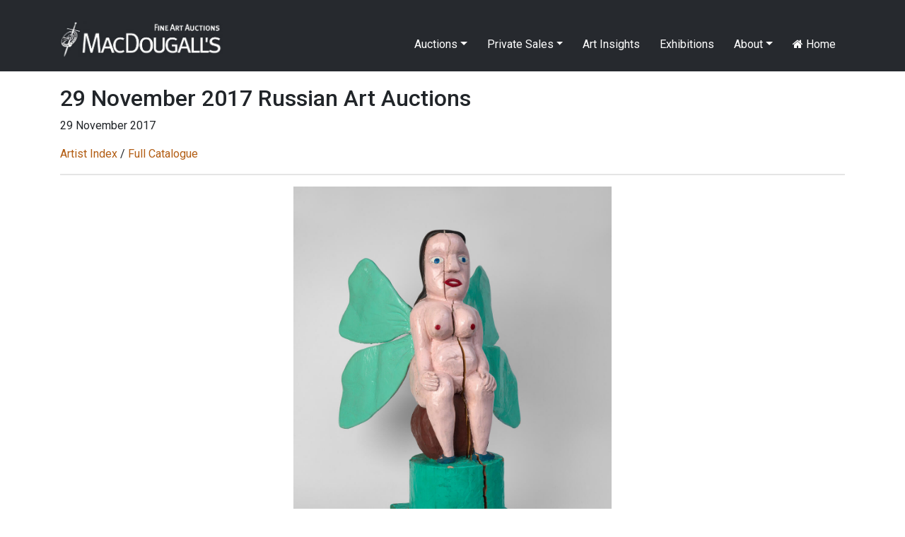

--- FILE ---
content_type: text/html; charset=UTF-8
request_url: https://macdougallauction.com/en/catalogue/view?id=10633
body_size: 3932
content:
<!DOCTYPE html>
<html lang="en">
<head>
    <meta charset="UTF-8">
    <meta http-equiv="X-UA-Compatible" content="IE=edge">
    <meta name="author" content="Max Crossan - (max -at- crossan.com)">
    <meta name="uptime-string" content="81194994527593920012">
    <meta name="viewport" content="width=device-width, initial-scale=1">
        <title>PURYGIN, LEONID - Butterfly No. 2</title>
        <meta name="description" content="Painted wood, height 85 cm. (1951-1995) 5,000-7,000 GBP &lt;br/&gt;&lt;b&gt;Provenance: &lt;/b&gt;Acquired directly from the artist by the present owner in Moscow in 1988. &lt;br/&gt;
Zeidler art collection, Poland. &lt;br/&gt;&lt;br/&gt;

&lt;b&gt;Exhibited: &lt;/b&gt;&lt;i&gt;Bez oreola – russkie khudozhniki iz kollektsii Zaidlera&lt;/i&gt;, Russian Centre for Information and Culture, Gdansk, 1994. &lt;br/&gt;
&lt;i&gt;Bez oreola – iskusstvo sovremennykh moskovskikh nonkonformistov 80-kh godov XX veka&lt;/i&gt;, Sberbank, Kaliningrad, 8–25 September 2014.">
<meta name="csrf-param" content="csrf-frontend">
<meta name="csrf-token" content="VeW5BFrpG00NhiiVvA16XiRWgWp8YjnE2xezVTBCohYgrO5vDpgudHXWcPvaa0gsHALWNQY3coeiVuMnBg3ncg==">

<link href="/assets/ddc7c968/css/bootstrap.css" rel="stylesheet">
<link href="/css/macdougall.css?v=5" rel="stylesheet">
<link href="/css/toastr.css" rel="stylesheet">
<link href="//cdnjs.cloudflare.com/ajax/libs/font-awesome/4.7.0/css/font-awesome.css" rel="stylesheet">
<link href="https://fonts.googleapis.com/css2?family=Roboto:ital,wght@0,100;0,300;0,400;0,500;0,700;0,900;1,100;1,300;1,400;1,500;1,700;1,900&amp;display=swap" rel="stylesheet">
<link href="/assets/3290d1f2/css/dropdown.min.css" rel="stylesheet">
<script src="/assets/aebbb7a1/jquery.js"></script>
<script src="/assets/1c33a718/yii.js"></script>
<script src="https://cdnjs.cloudflare.com/ajax/libs/toastr.js/2.1.4/toastr.min.js"></script>
<script src="https://code.jquery.com/ui/1.12.1/jquery-ui.js"></script>
<script src="/js/custom.js"></script></head>
<body>

<div id="language-select">
    </div>
<div class="wrap">
    <nav id="w0" class="navbar navbar-expand-lg navbar-dark fixed-top bg-dark">
<div class="container">
<a class="navbar-brand" href="/"><img src="/img/logo.jpg" alt="MacDougall&#039;s Auction" style="height:51px; margin-top:-15px"></a>
<button type="button" class="navbar-toggler" data-toggle="collapse" data-target="#w0-collapse" aria-controls="w0-collapse" aria-expanded="false" aria-label="Toggle navigation"><span class="navbar-toggler-icon"></span></button>
<div id="w0-collapse" class="collapse navbar-collapse">
<ul id="w1" class="navbar-nav ml-auto nav"><li class="dropdown nav-item"><a class="dropdown-toggle nav-link" href="/en/catalogue/#" data-toggle="dropdown">Auctions</a><div id="w2" class="dropdown-menu"><a class="dropdown-item" href="/en/auction/highlights">Auction Highlights</a>
<a class="dropdown-item" href="/en/exhibitions/index">Exhibitions</a>
<a class="dropdown-item" href="/en/site/catalogues">Catalogues</a>
<a class="dropdown-item" href="/en/site/bidding">Bidding</a>
<div class="dropdown" aria-expanded="false">
<a class="dropdown-item dropdown-toggle" href="/en/catalogue/#" data-toggle="dropdown" aria-haspopup="true" aria-expanded="false" role="button">Past Catalogues</a>
<div id="w3" class="dropdown-submenu dropdown-menu"><a class="dropdown-item" href="/en/catalogue/67">November 2025</a>
<a class="dropdown-item" href="/en/catalogue/64">April 2025</a>
<a class="dropdown-item" href="/en/catalogue/61">December 2024</a>
<a class="dropdown-item" href="/en/catalogue/58">June 2024</a>
<a class="dropdown-item" href="/en/catalogue/56">April 2024</a>
<a class="dropdown-item" href="/en/catalogue/53">December 2023</a>
<a class="dropdown-item" href="/en/catalogue/52">June 2023</a>
<a class="dropdown-item" href="/en/catalogue/50">March 2023</a>
<a class="dropdown-item" href="/en/catalogue/43">December 2021</a>
<a class="dropdown-item" href="/en/catalogue/42">October 2021</a>
<a class="dropdown-item" href="/en/catalogue/40">June 2021</a>
<a class="dropdown-item" href="/en/catalogue/38">October 2020</a>
<a class="dropdown-item" href="/en/catalogue/35">May 2020</a>
<a class="dropdown-item" href="/en/catalogue/34">November 2019</a>
<a class="dropdown-item" href="/en/catalogue/33">June 2019</a>
<a class="dropdown-item" href="/en/catalogue/32">November 2018</a>
<a class="dropdown-item" href="/en/catalogue/31">June 2018</a>
<a class="dropdown-item" href="/en/catalogue/30">November 2017</a>
<a class="dropdown-item" href="/en/catalogue/29">June 2017</a>
<a class="dropdown-item" href="/en/catalogue/28">November 2016</a>
<a class="dropdown-item" href="/en/catalogue/27">June 2016</a>
<a class="dropdown-item" href="/en/catalogue/26">May 2016</a>
<a class="dropdown-item" href="/en/catalogue/25">December 2015</a>
<a class="dropdown-item" href="/en/catalogue/24">October 2015</a>
<a class="dropdown-item" href="/en/catalogue/23">June 2015</a>
<a class="dropdown-item" href="/en/catalogue/22">March 2015</a>
<a class="dropdown-item" href="/en/catalogue/21">November 2014</a>
<a class="dropdown-item" href="/en/catalogue/20">June 2014</a>
<a class="dropdown-item" href="/en/catalogue/19">November 2013</a>
<a class="dropdown-item" href="/en/catalogue/18">June 2013</a>
<a class="dropdown-item" href="/en/catalogue/17">November 2012</a>
<a class="dropdown-item" href="/en/catalogue/16">May 2012</a>
<a class="dropdown-item" href="/en/catalogue/15">December 2011</a>
<a class="dropdown-item" href="/en/catalogue/14">June 2011</a>
<a class="dropdown-item" href="/en/catalogue/13">December 2010</a>
<a class="dropdown-item" href="/en/catalogue/12">June 2010</a>
<a class="dropdown-item" href="/en/catalogue/11">December 2009</a>
<a class="dropdown-item" href="/en/catalogue/10">June 2009</a>
<a class="dropdown-item" href="/en/catalogue/9">November 2008</a>
<a class="dropdown-item" href="/en/catalogue/8">June 2008</a>
<a class="dropdown-item" href="/en/catalogue/7">November 2007</a>
<a class="dropdown-item" href="/en/catalogue/6">June 2007</a>
<a class="dropdown-item" href="/en/catalogue/5">November 2006</a>
<a class="dropdown-item" href="/en/catalogue/4">May 2006</a>
<a class="dropdown-item" href="/en/catalogue/3">November 2005</a>
<a class="dropdown-item" href="/en/catalogue/2">May 2005</a>
<a class="dropdown-item" href="/en/catalogue/1">November 2004</a></div>
</div>
<a class="dropdown-item" href="/en/site/results">Past Auction Results</a></div></li>
<li class="dropdown nav-item"><a class="dropdown-toggle nav-link" href="/en/catalogue/#" data-toggle="dropdown">Private Sales</a><div id="w4" class="dropdown-menu"><a class="dropdown-item" href="/en/gallery/highlights">Gallery Highlights</a>
<a class="dropdown-item" href="/en/catalogue/36">Gallery Catalogue</a>
<a class="dropdown-item" href="/en/site/link/10">Gallery Terms and Conditions</a></div></li>
<li class="nav-item"><a class="nav-link" href="/en/videos/index">Art Insights</a></li>
<li class="nav-item"><a class="nav-link" href="/en/exhibitions/index">Exhibitions</a></li>
<li class="dropdown nav-item"><a class="dropdown-toggle nav-link" href="/en/catalogue/#" data-toggle="dropdown">About</a><div id="w5" class="dropdown-menu"><a class="dropdown-item" href="/en/site/about">About MacDougall's</a>
<a class="dropdown-item" href="/en/site/departments">Departments</a>
<a class="dropdown-item" href="/en/site/contact">Contacts and Maps</a>
<a class="dropdown-item" href="/en/site/consignments">Consignments and Valuations</a>
<a class="dropdown-item" href="/uploads/documents/5f5599b3ee001.pdf">Privacy Policy</a>
<a class="dropdown-item" href="/en/press/index">Press Coverage</a>
<a class="dropdown-item" href="/en/site/employment">Employment Opportunities</a>
<a class="dropdown-item" href="/en/site/mailing-list">Mailing List</a></div></li>
<li class="nav-item"><a class="nav-link" href="/en/site/index"><i class="fa fa-home"></i> Home</a></li></ul></div>
</div>
</nav>
    <div class="container">
                        
<div class="asset-view">

    <h2>29 November 2017 Russian Art Auctions</h2>
            <p>29 November 2017</p>
    
    <p>
        <a href="/en/artist/index?catalogueID=30">Artist Index</a>        /
        <a href="/en/catalogue/30">Full Catalogue</a>            </p>

    <hr>



    <div class="text-center mt-3 mb-1">
        <img id="image-mag" src="/image/asset/large/5f4481d0a57a0.jpg" alt="Butterfly No. 2" class="img-fluid" data-magnify-src="/image/asset/large/5f4481d0a57a0.jpg" style="max-height: 600px">
    </div>

    <div class="row">
        <div class="col-12">
                            <a href="/en/catalogue/view?id=10632" class="btn btn-default btn-sm pull-left"><< Previous</a>
                                        <a href="/en/catalogue/view?id=10634" class="btn btn-default btn-sm pull-right">Next >></a>
                    </div>
    </div>

    <h3 class="mt-5">
                                    271.
                            PURYGIN, LEONID                            (1951-1995)            </h3>

    <p class="mt-3">
        
        <i>Butterfly No. 2</i>, signed and titled in Cyrillic on the base.                <br><br>
        Painted wood, height 85 cm.<br>
        <b>5,000-7,000 GBP</b>
    </p>

            <p class="mt-3"><br/><b>Provenance: </b>Acquired directly from the artist by the present owner in Moscow in 1988. <br/>
Zeidler art collection, Poland. <br/><br/>

<b>Exhibited: </b><i>Bez oreola – russkie khudozhniki iz kollektsii Zaidlera</i>, Russian Centre for Information and Culture, Gdansk, 1994. <br/>
<i>Bez oreola – iskusstvo sovremennykh moskovskikh nonkonformistov 80-kh godov XX veka</i>, Sberbank, Kaliningrad, 8–25 September 2014.</p>
    
    
    
    <div class="row">
                                                                        </div>


    <div class="p-5"></div>

    <hr>

    <p>
        <strong>Notes on symbols:</strong><br>
* Indicates 5% Import Duty Charge applies.<br>
Ω Indicates 20% Import Duty Charge applies.<br>
§ Indicates Artist's Resale Right applies.<br>
† Indicates Standard VAT scheme applies, and the rate of 20% VAT will be charged on both hammer price and premium.    </p>


</div>
<link href="/css/magnify.css" rel="stylesheet">
<script src="/js/jquery.magnify.js"></script>
<script>
    $(document).ready(function() {
                                    var img = new Image();
                img.src = "/image/asset/large/5f4481d0a57a0.jpg";
                var maxSize = 2000;

                img.onload = function() {
                    var heightRestriction = maxSize;
                    var modifier = heightRestriction / this.height;
                    var widthRestriction = this.width * modifier;
                    if(this.width > this.height) {
                        widthRestriction = maxSize;
                        modifier = widthRestriction / this.width;
                        heightRestriction = this.height * modifier;
                    }
                    $("#image-mag").magnify({
                        magnifiedWidth: widthRestriction,
                        magnifiedHeight: heightRestriction
                    });
                }
                                                                                    });

</script>    </div>
</div>

<footer class="footer pt-5 pb-5 mb-3">
    <div class="container">
        <div class="row">
            <div class="col-md-10">
                © 2025 MacDougall Arts Ltd. 78 Pall Mall, London SW1Y 5ES +44-20-7389-8160 <a href="/cdn-cgi/l/email-protection#11787f777e517c7072757e6476707d7d70647265787e7f3f727e7c"><span class="__cf_email__" data-cfemail="2b42454d446b464a484f445e4c4a47474a5e485f42444505484446">[email&#160;protected]</span></a>
<br><a href="/en/site/mailing-list">Subscribe to Newsletter</a>            </div>
            <div class="col-md-2 text-right">
                <a target="_blank" href="https://www.facebook.com/MacDougallsFineArtAuctions" style="color: black"><i class="fa fa-facebook-square fa-2x"></i></a>
                <a target="_blank" href="https://www.instagram.com/macdougallsauction/" style="color: black"><i class="fa fa-instagram fa-2x ml-2"></i></a>
            </div>
        </div>
    </div>
</footer>


<!-- Modal -->
<div class="modal fade" id="cmsModal" tabindex="-1" role="dialog" aria-labelledby="exampleModalCenterTitle" aria-hidden="true">
    <div class="modal-dialog modal-dialog-centered modal-lg" role="document">
        <div class="modal-content">
            <div class="modal-header">
                <h5 class="modal-title" id="exampleModalLongTitle"></h5>
                <button type="button" class="close" data-dismiss="modal" aria-label="Close">
                    <span aria-hidden="true">&times;</span>
                </button>
            </div>
            <div id="cmsModalBody" class="modal-body"></div>
        </div>
    </div>
</div>


<script data-cfasync="false" src="/cdn-cgi/scripts/5c5dd728/cloudflare-static/email-decode.min.js"></script><script src="/assets/ddc7c968/js/bootstrap.bundle.js"></script>
<script src="/assets/3290d1f2/js/dropdown.min.js"></script><script>
    // Test by adding #test-bu to URL
    var $buoop = {required:{e:-4,f:-3,o:-3,s:-1,c:-3},insecure:true,style:"corner",api:2020.09 };
    function $buo_f(){
        var e = document.createElement("script");
        e.src = "//browser-update.org/update.min.js";
        document.body.appendChild(e);
    };
    try {document.addEventListener("DOMContentLoaded", $buo_f,false)}
    catch(e){window.attachEvent("onload", $buo_f)}

    
    $('#seo').click(function(){
        $( '#cmsModalBody' ).html('Loading...').load( '/admin/seo/quick_update?path=catalogue%2Fview' );
        $('#cmsModal').modal('show');
    });
</script>

<script defer src="https://static.cloudflareinsights.com/beacon.min.js/vcd15cbe7772f49c399c6a5babf22c1241717689176015" integrity="sha512-ZpsOmlRQV6y907TI0dKBHq9Md29nnaEIPlkf84rnaERnq6zvWvPUqr2ft8M1aS28oN72PdrCzSjY4U6VaAw1EQ==" data-cf-beacon='{"version":"2024.11.0","token":"fdaff1e4fed74539bafbdbc458dae18a","r":1,"server_timing":{"name":{"cfCacheStatus":true,"cfEdge":true,"cfExtPri":true,"cfL4":true,"cfOrigin":true,"cfSpeedBrain":true},"location_startswith":null}}' crossorigin="anonymous"></script>
</body>
<style>
    .buorg {font-size:12px}
</style>
</html>
